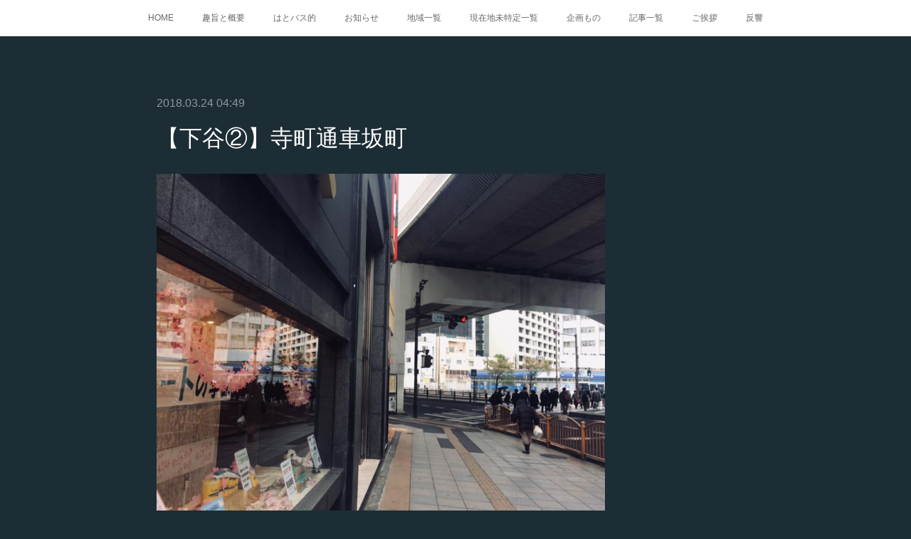

--- FILE ---
content_type: text/html; charset=utf-8
request_url: https://edo.amebaownd.com/posts/3912316
body_size: 11411
content:
<!doctype html>

            <html lang="ja" data-reactroot=""><head><meta charSet="UTF-8"/><meta http-equiv="X-UA-Compatible" content="IE=edge"/><meta name="viewport" content="width=device-width,user-scalable=no,initial-scale=1.0,minimum-scale=1.0,maximum-scale=1.0"/><title data-react-helmet="true">【下谷②】寺町通車坂町 | 江戸町巡り</title><link data-react-helmet="true" rel="canonical" href="https://edo.amebaownd.com/posts/3912316/"/><meta name="description" content="町名：寺町通車坂町読み方：てらまちどおりくるまざかちょう　Teramachi-Dōri-Kurumazakachō区分：町丁起立：江戸期廃止：1869(明治2)年冠称：「寺町通」後身：下谷車坂町現町名"/><meta property="fb:app_id" content="522776621188656"/><meta property="og:url" content="https://edo.amebaownd.com/posts/3912316"/><meta property="og:type" content="article"/><meta property="og:title" content="【下谷②】寺町通車坂町"/><meta property="og:description" content="町名：寺町通車坂町読み方：てらまちどおりくるまざかちょう　Teramachi-Dōri-Kurumazakachō区分：町丁起立：江戸期廃止：1869(明治2)年冠称：「寺町通」後身：下谷車坂町現町名"/><meta property="og:image" content="https://cdn.amebaowndme.com/madrid-prd/madrid-web/images/sites/389419/f7c1ebb9d6a6750208cd674b44291ee0_e5a0bad17afc8796801418ccc51be66e.jpg"/><meta property="og:site_name" content="江戸町巡り"/><meta property="og:locale" content="ja_JP"/><meta name="twitter:card" content="summary_large_image"/><meta name="twitter:site" content="@amebaownd"/><meta name="twitter:title" content="【下谷②】寺町通車坂町 | 江戸町巡り"/><meta name="twitter:description" content="町名：寺町通車坂町読み方：てらまちどおりくるまざかちょう　Teramachi-Dōri-Kurumazakachō区分：町丁起立：江戸期廃止：1869(明治2)年冠称：「寺町通」後身：下谷車坂町現町名"/><meta name="twitter:image" content="https://cdn.amebaowndme.com/madrid-prd/madrid-web/images/sites/389419/f7c1ebb9d6a6750208cd674b44291ee0_e5a0bad17afc8796801418ccc51be66e.jpg"/><meta name="twitter:app:id:iphone" content="911640835"/><meta name="twitter:app:url:iphone" content="amebaownd://public/sites/389419/posts/3912316"/><meta name="twitter:app:id:googleplay" content="jp.co.cyberagent.madrid"/><meta name="twitter:app:url:googleplay" content="amebaownd://public/sites/389419/posts/3912316"/><meta name="twitter:app:country" content="US"/><link rel="amphtml" href="https://amp.amebaownd.com/posts/3912316"/><link rel="alternate" type="application/rss+xml" title="江戸町巡り" href="https://edo.amebaownd.com/rss.xml"/><link rel="alternate" type="application/atom+xml" title="江戸町巡り" href="https://edo.amebaownd.com/atom.xml"/><link rel="sitemap" type="application/xml" title="Sitemap" href="/sitemap.xml"/><link href="https://static.amebaowndme.com/madrid-frontend/css/user.min-a66be375c.css" rel="stylesheet" type="text/css"/><link href="https://static.amebaowndme.com/madrid-frontend/css/noblesse/index.min-a66be375c.css" rel="stylesheet" type="text/css"/><link rel="icon" href="https://static.amebaowndme.com/madrid-frontend/images/app/common/favicon.ico"/><style id="site-colors" charSet="UTF-8">.u-nav-clr {
  color: #666666;
}
.u-nav-bdr-clr {
  border-color: #666666;
}
.u-nav-bg-clr {
  background-color: #ffffff;
}
.u-nav-bg-bdr-clr {
  border-color: #ffffff;
}
.u-site-clr {
  color: #ffffff;
}
.u-base-bg-clr {
  background-color: #1C2D35;
}
.u-btn-clr {
  color: #ffffff;
}
.u-btn-clr:hover,
.u-btn-clr--active {
  color: rgba(255,255,255, 0.7);
}
.u-btn-clr--disabled,
.u-btn-clr:disabled {
  color: rgba(255,255,255, 0.5);
}
.u-btn-bdr-clr {
  border-color: #5b686e;
}
.u-btn-bdr-clr:hover,
.u-btn-bdr-clr--active {
  border-color: rgba(91,104,110, 0.7);
}
.u-btn-bdr-clr--disabled,
.u-btn-bdr-clr:disabled {
  border-color: rgba(91,104,110, 0.5);
}
.u-btn-bg-clr {
  background-color: #5b686e;
}
.u-btn-bg-clr:hover,
.u-btn-bg-clr--active {
  background-color: rgba(91,104,110, 0.7);
}
.u-btn-bg-clr--disabled,
.u-btn-bg-clr:disabled {
  background-color: rgba(91,104,110, 0.5);
}
.u-txt-clr {
  color: #ffffff;
}
.u-txt-clr--lv1 {
  color: rgba(255,255,255, 0.7);
}
.u-txt-clr--lv2 {
  color: rgba(255,255,255, 0.5);
}
.u-txt-clr--lv3 {
  color: rgba(255,255,255, 0.3);
}
.u-txt-bg-clr {
  background-color: #191919;
}
.u-lnk-clr,
.u-clr-area a {
  color: #a78a5d;
}
.u-lnk-clr:visited,
.u-clr-area a:visited {
  color: rgba(167,138,93, 0.7);
}
.u-lnk-clr:hover,
.u-clr-area a:hover {
  color: rgba(167,138,93, 0.5);
}
.u-ttl-blk-clr {
  color: #ffffff;
}
.u-ttl-blk-bdr-clr {
  border-color: #ffffff;
}
.u-ttl-blk-bdr-clr--lv1 {
  border-color: #333333;
}
.u-bdr-clr {
  border-color: #3a404a;
}
.u-acnt-bdr-clr {
  border-color: #ffffff;
}
.u-acnt-bg-clr {
  background-color: #ffffff;
}
body {
  background-color: #1C2D35;
}
blockquote {
  color: rgba(255,255,255, 0.7);
  border-left-color: #3a404a;
};</style><style id="user-css" charSet="UTF-8">/**
 * @media all
 * 全体に適用したいCSSを記述してください。
 */
/*
.btn__item {
  border-radius: 24px;
}
*/;</style><style media="screen and (max-width: 800px)" id="user-sp-css" charSet="UTF-8">/**
 * @media (max-width: 800px)
 * 画面幅が800px以下のスマートフォン、タブレット用のCSSを記述してください。
 */
/*
.btn__item {
  border-radius: 24px;
}
*/;</style><script>
              (function(i,s,o,g,r,a,m){i['GoogleAnalyticsObject']=r;i[r]=i[r]||function(){
              (i[r].q=i[r].q||[]).push(arguments)},i[r].l=1*new Date();a=s.createElement(o),
              m=s.getElementsByTagName(o)[0];a.async=1;a.src=g;m.parentNode.insertBefore(a,m)
              })(window,document,'script','//www.google-analytics.com/analytics.js','ga');
            </script></head><body id="mdrd-a66be375c" class="u-txt-clr u-base-bg-clr theme-noblesse plan-premium hide-owndbar "><noscript><iframe src="//www.googletagmanager.com/ns.html?id=GTM-PXK9MM" height="0" width="0" style="display:none;visibility:hidden"></iframe></noscript><script>
            (function(w,d,s,l,i){w[l]=w[l]||[];w[l].push({'gtm.start':
            new Date().getTime(),event:'gtm.js'});var f=d.getElementsByTagName(s)[0],
            j=d.createElement(s),dl=l!='dataLayer'?'&l='+l:'';j.async=true;j.src=
            '//www.googletagmanager.com/gtm.js?id='+i+dl;f.parentNode.insertBefore(j,f);
            })(window,document, 'script', 'dataLayer', 'GTM-PXK9MM');
            </script><div id="content"><div class="page" data-reactroot=""><div class="page__outer"><div class="page__inner u-base-bg-clr"><div role="navigation" class="common-header__outer u-nav-bg-clr"><input type="checkbox" id="header-switch" class="common-header__switch"/><div class="common-header"><div class="common-header__inner js-nav-overflow-criterion"><ul class="common-header__nav common-header-nav"><li class="common-header-nav__item js-nav-item "><a target="" class="u-nav-clr" href="/">HOME</a></li><li class="common-header-nav__item js-nav-item "><a target="" class="u-nav-clr" href="/pages/1450388/page_201711250014">趣旨と概要</a></li><li class="common-header-nav__item js-nav-item "><a target="" class="u-nav-clr" href="/pages/1449278/page_201711241525">はとバス的</a></li><li class="common-header-nav__item js-nav-item "><a target="" class="u-nav-clr" href="/pages/1448873/news">お知らせ</a></li><li class="common-header-nav__item js-nav-item "><a target="" class="u-nav-clr" href="/pages/1448874/blog">地域一覧</a></li><li class="common-header-nav__item js-nav-item "><a target="" class="u-nav-clr" href="/pages/1448875/gallery">現在地未特定一覧</a></li><li class="common-header-nav__item js-nav-item "><a target="" class="u-nav-clr" href="/pages/1448876/menu">企画もの</a></li><li class="common-header-nav__item js-nav-item "><a target="" class="u-nav-clr" href="/pages/1449277/blog">記事一覧</a></li><li class="common-header-nav__item js-nav-item "><a target="" class="u-nav-clr" href="/pages/1450104/page_201711242149">ご挨拶</a></li><li class="common-header-nav__item js-nav-item "><a target="" class="u-nav-clr" href="/pages/1450386/page_201711250013">反響</a></li></ul></div><label class="common-header__more u-nav-bdr-clr" for="header-switch"><span class="u-nav-bdr-clr"><span class="u-nav-bdr-clr"><span class="u-nav-bdr-clr"></span></span></span></label></div></div><div class="page__main--outer"><div role="main" class="page__main page__main--blog-detail"><div class="section"><div class="blog-article-outer"><article class="blog-article u-bdr-clr"><div class="blog-article__inner"><div class="blog-article__header"><time class="blog-article__date u-txt-clr u-txt-clr--lv2 u-acnt-bdr-clr u-font" dateTime="2018-03-24T04:49:29Z">2018.03.24 04:49</time></div><div class="blog-article__body blog-body"><div class="blog-article__title blog-title"><h1 class="blog-title__text u-txt-clr">【下谷②】寺町通車坂町</h1></div><div class="blog-body__item"><div class="img img__item--"><div><img alt=""/></div></div></div><div class="blog-body__item"><div class="blog-body__text u-txt-clr u-clr-area" data-block-type="text"><p class="">町名：寺町通車坂町</p><p class="">読み方：てらまちどおりくるまざかちょう　Teramachi-Dōri-Kurumazakachō<br></p><p class="">区分：町丁</p><p class="">起立：江戸期</p><p class="">廃止：1869(明治2)年</p><p>冠称：「寺町通」</p><p>後身：<a class="u-lnk-clr" target="_blank" href="https://edo.amebaownd.com/posts/3368717">下谷車坂町</a></p><p>現町名：台東区上野七丁目</p><p class="">概要：1626(寛永3)年、下谷村の下谷坂本町通り東側の上野台麓に開かれた寛永寺門前町。はじめ「新坂本下町」、「新坂本町」と称した。その後、上野台上と坂本町通り(現在の<a class="u-lnk-clr" target="_blank" href="https://edo.amebaownd.com/posts/3369223">上野</a>七丁目付近の昭和通り)を結ぶ車坂に因んで、「車坂下町家」、「<a class="u-lnk-clr" target="_blank" href="https://edo.amebaownd.com/posts/3368717">下谷車坂町</a>」と呼ばれた。一説に寛永寺の車坂門に因むともいわれる。一～三丁目に分かれていた。年貢の負担はなく、上野御本坊用人足・上野山内掃除人足役を出した代官支配地であったが、1632(寛永9)年から寺社奉行支配地となり、1698(元禄11)年に西半部が御用地になり、同年の勅額火事による類焼を機に、中堂建設のため全町域が収公された。代地は元誓願寺前(<a class="u-lnk-clr" target="_blank" href="https://edo.amebaownd.com/posts/3299587">須田町</a>)に2ヶ所、柳原佐久間町裏通りに1ヶ所、芝西久保に2ヶ所、下谷に4ヶ所、合わせて9ヶ所。給された下谷の4ヶ所は寺町通り・屏風坂下・浅草新寺町辺と長者町続で、それぞれ「寺町通車坂町」、「<a class="u-lnk-clr" target="_blank" href="https://edo.amebaownd.com/posts/3912342">屏風坂下車坂町</a>」、「<a class="u-lnk-clr" target="_blank" href="https://edo.amebaownd.com/posts/3957529">浅草新寺町通車坂町</a>」、「<a class="u-lnk-clr" target="_blank" href="https://edo.amebaownd.com/posts/3905401">長者町続車坂町</a>」と呼ばれた。旧地の車坂町は寛永寺子院御用地となって消滅、名称は代地で継承された。</p><p>慶応4年5月12日(1868年7月1日)、江戸府に所属。慶応4年7月17日(1868年9月3日)、東京府に所属。1869(明治2)年、寺町通車坂町と<a class="u-lnk-clr" target="_blank" href="https://edo.amebaownd.com/posts/3912342">屏風坂下車坂町</a>が合併して起立した<a class="u-lnk-clr" target="_blank" href="https://edo.amebaownd.com/posts/3299587">下谷車坂町</a>に編入となり消滅。1872(明治5)年に下谷車坂町から<a class="u-lnk-clr" target="_blank" href="https://edo.amebaownd.com/posts/3368725">下谷上車坂町</a>、<a class="u-lnk-clr" target="_blank" href="https://edo.amebaownd.com/posts/3368741">下谷下車坂町</a>が独立。また同年、<a class="u-lnk-clr" target="_blank" href="https://edo.amebaownd.com/posts/3957529">浅草新寺町通車坂町</a>は<a class="u-lnk-clr" target="_blank" href="https://edo.amebaownd.com/posts/3957511">浅草清島町</a>、<a class="u-lnk-clr" target="_blank" href="https://edo.amebaownd.com/posts/3905401">長者町続車坂町</a>も<a class="u-lnk-clr" target="_blank" href="https://edo.amebaownd.com/posts/3368618">下谷坂町</a>を起立し消滅。<br></p><p>撮影場所：寺町通車坂町</p><p>撮影地：<a class="u-lnk-clr" target="_blank" href="https://www.google.co.jp/maps/place/%E3%80%92110-0005+%E6%9D%B1%E4%BA%AC%E9%83%BD%E5%8F%B0%E6%9D%B1%E5%8C%BA%E4%B8%8A%E9%87%8E%EF%BC%97%E4%B8%81%E7%9B%AE%EF%BC%93+%E5%85%AB%E3%83%84%E7%9B%AE%E6%BC%A2%E6%96%B9%E8%96%AC%E5%B1%80/@35.7123931,139.7774012,19z/data=!3m1!4b1!4m5!3m4!1s0x60188e9ecb28826d:0x5b51e2a940028530!8m2!3d35.7123893!4d139.7779382?hl=ja">台東区上野七丁目3番1号(八ツ目漢方薬局)</a></p><p>←<a class="u-lnk-clr" href="https://edo.amebaownd.com/posts/5556885">下谷六軒町続町</a>　<a class="u-lnk-clr" href="https://edo.amebaownd.com/posts/3912504">下谷高岩寺門前町</a>→<br></p></div></div></div><div class="blog-article__footer"><div class="bloginfo"><div class="bloginfo__category bloginfo-category"><ul class="bloginfo-category__list bloginfo-category-list"><li class="bloginfo-category-list__item"><a class="u-txt-clr u-txt-clr--lv2" href="/posts/categories/1139467">下谷②<!-- -->(<!-- -->97<!-- -->)</a></li></ul></div></div><div class="reblog-btn-outer"><div class="reblog-btn-body"><button class="reblog-btn"><span class="reblog-btn__inner"><span class="icon icon--reblog2"></span></span></button></div></div></div></div><div class="complementary-outer complementary-outer--slot2"><div class="complementary complementary--keywordSearch "><div class="block-type--keywordSearch"><div class="block-type--keyword-search"><div class="keyword-search u-bdr-clr"><form action="" name="keywordSearchForm0" novalidate=""><label for="keyword-search-0" aria-hidden="true" class="keyword-search__icon icon icon--search3"></label><input type="search" id="keyword-search-0" placeholder="キーワードを入力" name="keyword" maxLength="100" class="keyword-search__input"/></form></div></div></div></div><div class="complementary complementary--shareButton "><div class="block-type--shareButton"><div class="share share--circle share--circle-5"><button class="share__btn--facebook share__btn share__btn--circle"><span aria-hidden="true" class="icon--facebook icon"></span></button><button class="share__btn--twitter share__btn share__btn--circle"><span aria-hidden="true" class="icon--twitter icon"></span></button><button class="share__btn--hatenabookmark share__btn share__btn--circle"><span aria-hidden="true" class="icon--hatenabookmark icon"></span></button><button class="share__btn--pocket share__btn share__btn--circle"><span aria-hidden="true" class="icon--pocket icon"></span></button><button class="share__btn--googleplus share__btn share__btn--circle"><span aria-hidden="true" class="icon--googleplus icon"></span></button></div></div></div><div class="complementary complementary--siteFollow "><div class="block-type--siteFollow"><div class="site-follow u-bdr-clr"><div class="site-follow__img"><div><img alt=""/></div></div><div class="site-follow__body"><p class="site-follow__title u-txt-clr"><span class="site-follow__title-inner ">江戸町巡り</span></p><p class="site-follow__text u-txt-clr u-txt-clr--lv1">落語や時代劇、近代文学の愛好家諸氏、
江戸の町を散歩してみませんか？
表紙：本所長崎町
※コピペしてもかまいませんが、その際は逐一出典を明らかにしてください。</p><div class="site-follow__btn-outer"><button class="site-follow__btn site-follow__btn--yet"><div class="site-follow__btn-text"><span aria-hidden="true" class="site-follow__icon icon icon--plus"></span>フォロー</div></button></div></div></div></div></div><div class="complementary complementary--relatedPosts "><div class="block-type--relatedPosts"></div></div></div><div class="blog-article__comment"><div class="comment-list js-comment-list" style="display:none"><div><p class="comment-count u-txt-clr u-txt-clr--lv2"><span>0</span>コメント</p><ul><li class="comment-list__item comment-item js-comment-form"><div class="comment-item__body"><form class="comment-item__form u-bdr-clr "><div class="comment-item__form-head"><textarea type="text" id="post-comment" maxLength="1100" placeholder="コメントする..." class="comment-item__input"></textarea></div><div class="comment-item__form-foot"><p class="comment-item__count-outer"><span class="comment-item__count ">1000</span> / 1000</p><button type="submit" disabled="" class="comment-item__submit">投稿</button></div></form></div></li></ul></div></div></div><div class="pswp" tabindex="-1" role="dialog" aria-hidden="true"><div class="pswp__bg"></div><div class="pswp__scroll-wrap"><div class="pswp__container"><div class="pswp__item"></div><div class="pswp__item"></div><div class="pswp__item"></div></div><div class="pswp__ui pswp__ui--hidden"><div class="pswp__top-bar"><div class="pswp__counter"></div><button class="pswp__button pswp__button--close" title="Close (Esc)"></button><button class="pswp__button pswp__button--share" title="Share"></button><button class="pswp__button pswp__button--fs" title="Toggle fullscreen"></button><button class="pswp__button pswp__button--zoom" title="Zoom in/out"></button><div class="pswp__preloader"><div class="pswp__preloader__icn"><div class="pswp__preloader__cut"><div class="pswp__preloader__donut"></div></div></div></div></div><div class="pswp__share-modal pswp__share-modal--hidden pswp__single-tap"><div class="pswp__share-tooltip"></div></div><div class="pswp__button pswp__button--close pswp__close"><span class="pswp__close__item pswp__close"></span><span class="pswp__close__item pswp__close"></span></div><div class="pswp__bottom-bar"><button class="pswp__button pswp__button--arrow--left js-lightbox-arrow" title="Previous (arrow left)"></button><button class="pswp__button pswp__button--arrow--right js-lightbox-arrow" title="Next (arrow right)"></button></div><div class=""><div class="pswp__caption"><div class="pswp__caption"></div><div class="pswp__caption__link"><a class="js-link"></a></div></div></div></div></div></div></article></div></div></div></div><footer role="contentinfo" class="page__footer footer" style="opacity:1 !important;visibility:visible !important;text-indent:0 !important;overflow:visible !important;position:static !important"><div class="footer__inner u-bdr-clr " style="opacity:1 !important;visibility:visible !important;text-indent:0 !important;overflow:visible !important;display:block !important;transform:none !important"><div class="footer__item u-bdr-clr" style="opacity:1 !important;visibility:visible !important;text-indent:0 !important;overflow:visible !important;display:block !important;transform:none !important"><p class="footer__copyright u-font"><small class="u-txt-clr u-txt-clr--lv2 u-font" style="color:rgba(255,255,255, 0.5) !important">Copyright © <!-- -->2026<!-- --> <!-- -->江戸町巡り<!-- -->.</small></p></div></div></footer></div></div><div class="toast"></div></div></div><img src="//sy.ameblo.jp/sync/?org=sy.amebaownd.com" alt="" style="display:none" width="1" height="1"/><script charSet="UTF-8">window.mdrdEnv="prd";</script><script charSet="UTF-8">window.INITIAL_STATE={"authenticate":{"authCheckCompleted":false,"isAuthorized":false},"blogPostReblogs":{},"category":{},"currentSite":{"fetching":false,"status":null,"site":{}},"shopCategory":{},"categories":{},"notifications":{},"page":{},"paginationTitle":{},"postArchives":{},"postComments":{"3912316":{"data":[],"pagination":{"total":0,"offset":0,"limit":0,"cursors":{"after":"","before":""}},"fetching":false},"submitting":false,"postStatus":null},"postDetail":{"postDetail-blogPostId:3912316":{"fetching":false,"loaded":true,"meta":{"code":200},"data":{"id":"3912316","userId":"532665","siteId":"389419","status":"publish","title":"【下谷②】寺町通車坂町","contents":[{"type":"image","fit":true,"scale":0.75,"align":"","url":"https:\u002F\u002Fcdn.amebaowndme.com\u002Fmadrid-prd\u002Fmadrid-web\u002Fimages\u002Fsites\u002F389419\u002Ff7c1ebb9d6a6750208cd674b44291ee0_e5a0bad17afc8796801418ccc51be66e.jpg","link":"","width":960,"height":720,"target":"_self","lightboxIndex":0},{"type":"text","format":"html","value":"\u003Cp class=\"\"\u003E町名：寺町通車坂町\u003C\u002Fp\u003E\u003Cp class=\"\"\u003E読み方：てらまちどおりくるまざかちょう　Teramachi-Dōri-Kurumazakachō\u003Cbr\u003E\u003C\u002Fp\u003E\u003Cp class=\"\"\u003E区分：町丁\u003C\u002Fp\u003E\u003Cp class=\"\"\u003E起立：江戸期\u003C\u002Fp\u003E\u003Cp class=\"\"\u003E廃止：1869(明治2)年\u003C\u002Fp\u003E\u003Cp\u003E冠称：「寺町通」\u003C\u002Fp\u003E\u003Cp\u003E後身：\u003Ca href=\"https:\u002F\u002Fedo.amebaownd.com\u002Fposts\u002F3368717\" target=\"_blank\" class=\"u-lnk-clr\"\u003E下谷車坂町\u003C\u002Fa\u003E\u003C\u002Fp\u003E\u003Cp\u003E現町名：台東区上野七丁目\u003C\u002Fp\u003E\u003Cp class=\"\"\u003E概要：1626(寛永3)年、下谷村の下谷坂本町通り東側の上野台麓に開かれた寛永寺門前町。はじめ「新坂本下町」、「新坂本町」と称した。その後、上野台上と坂本町通り(現在の\u003Ca href=\"https:\u002F\u002Fedo.amebaownd.com\u002Fposts\u002F3369223\" target=\"_blank\" class=\"u-lnk-clr\"\u003E上野\u003C\u002Fa\u003E七丁目付近の昭和通り)を結ぶ車坂に因んで、「車坂下町家」、「\u003Ca href=\"https:\u002F\u002Fedo.amebaownd.com\u002Fposts\u002F3368717\" target=\"_blank\" class=\"u-lnk-clr\"\u003E下谷車坂町\u003C\u002Fa\u003E」と呼ばれた。一説に寛永寺の車坂門に因むともいわれる。一～三丁目に分かれていた。年貢の負担はなく、上野御本坊用人足・上野山内掃除人足役を出した代官支配地であったが、1632(寛永9)年から寺社奉行支配地となり、1698(元禄11)年に西半部が御用地になり、同年の勅額火事による類焼を機に、中堂建設のため全町域が収公された。代地は元誓願寺前(\u003Ca href=\"https:\u002F\u002Fedo.amebaownd.com\u002Fposts\u002F3299587\" target=\"_blank\" class=\"u-lnk-clr\"\u003E須田町\u003C\u002Fa\u003E)に2ヶ所、柳原佐久間町裏通りに1ヶ所、芝西久保に2ヶ所、下谷に4ヶ所、合わせて9ヶ所。給された下谷の4ヶ所は寺町通り・屏風坂下・浅草新寺町辺と長者町続で、それぞれ「寺町通車坂町」、「\u003Ca href=\"https:\u002F\u002Fedo.amebaownd.com\u002Fposts\u002F3912342\" target=\"_blank\" class=\"u-lnk-clr\"\u003E屏風坂下車坂町\u003C\u002Fa\u003E」、「\u003Ca href=\"https:\u002F\u002Fedo.amebaownd.com\u002Fposts\u002F3957529\" target=\"_blank\" class=\"u-lnk-clr\"\u003E浅草新寺町通車坂町\u003C\u002Fa\u003E」、「\u003Ca href=\"https:\u002F\u002Fedo.amebaownd.com\u002Fposts\u002F3905401\" target=\"_blank\" class=\"u-lnk-clr\"\u003E長者町続車坂町\u003C\u002Fa\u003E」と呼ばれた。旧地の車坂町は寛永寺子院御用地となって消滅、名称は代地で継承された。\u003C\u002Fp\u003E\u003Cp\u003E慶応4年5月12日(1868年7月1日)、江戸府に所属。慶応4年7月17日(1868年9月3日)、東京府に所属。1869(明治2)年、寺町通車坂町と\u003Ca href=\"https:\u002F\u002Fedo.amebaownd.com\u002Fposts\u002F3912342\" target=\"_blank\" class=\"u-lnk-clr\"\u003E屏風坂下車坂町\u003C\u002Fa\u003Eが合併して起立した\u003Ca href=\"https:\u002F\u002Fedo.amebaownd.com\u002Fposts\u002F3299587\" target=\"_blank\" class=\"u-lnk-clr\"\u003E下谷車坂町\u003C\u002Fa\u003Eに編入となり消滅。1872(明治5)年に下谷車坂町から\u003Ca href=\"https:\u002F\u002Fedo.amebaownd.com\u002Fposts\u002F3368725\" target=\"_blank\" class=\"u-lnk-clr\"\u003E下谷上車坂町\u003C\u002Fa\u003E、\u003Ca href=\"https:\u002F\u002Fedo.amebaownd.com\u002Fposts\u002F3368741\" target=\"_blank\" class=\"u-lnk-clr\"\u003E下谷下車坂町\u003C\u002Fa\u003Eが独立。また同年、\u003Ca href=\"https:\u002F\u002Fedo.amebaownd.com\u002Fposts\u002F3957529\" target=\"_blank\" class=\"u-lnk-clr\"\u003E浅草新寺町通車坂町\u003C\u002Fa\u003Eは\u003Ca href=\"https:\u002F\u002Fedo.amebaownd.com\u002Fposts\u002F3957511\" target=\"_blank\" class=\"u-lnk-clr\"\u003E浅草清島町\u003C\u002Fa\u003E、\u003Ca href=\"https:\u002F\u002Fedo.amebaownd.com\u002Fposts\u002F3905401\" target=\"_blank\" class=\"u-lnk-clr\"\u003E長者町続車坂町\u003C\u002Fa\u003Eも\u003Ca href=\"https:\u002F\u002Fedo.amebaownd.com\u002Fposts\u002F3368618\" target=\"_blank\" class=\"u-lnk-clr\"\u003E下谷坂町\u003C\u002Fa\u003Eを起立し消滅。\u003Cbr\u003E\u003C\u002Fp\u003E\u003Cp\u003E撮影場所：寺町通車坂町\u003C\u002Fp\u003E\u003Cp\u003E撮影地：\u003Ca href=\"https:\u002F\u002Fwww.google.co.jp\u002Fmaps\u002Fplace\u002F%E3%80%92110-0005+%E6%9D%B1%E4%BA%AC%E9%83%BD%E5%8F%B0%E6%9D%B1%E5%8C%BA%E4%B8%8A%E9%87%8E%EF%BC%97%E4%B8%81%E7%9B%AE%EF%BC%93+%E5%85%AB%E3%83%84%E7%9B%AE%E6%BC%A2%E6%96%B9%E8%96%AC%E5%B1%80\u002F@35.7123931,139.7774012,19z\u002Fdata=!3m1!4b1!4m5!3m4!1s0x60188e9ecb28826d:0x5b51e2a940028530!8m2!3d35.7123893!4d139.7779382?hl=ja\" target=\"_blank\" class=\"u-lnk-clr\"\u003E台東区上野七丁目3番1号(八ツ目漢方薬局)\u003C\u002Fa\u003E\u003C\u002Fp\u003E\u003Cp\u003E←\u003Ca href=\"https:\u002F\u002Fedo.amebaownd.com\u002Fposts\u002F5556885\" class=\"u-lnk-clr\"\u003E下谷六軒町続町\u003C\u002Fa\u003E　\u003Ca href=\"https:\u002F\u002Fedo.amebaownd.com\u002Fposts\u002F3912504\" class=\"u-lnk-clr\"\u003E下谷高岩寺門前町\u003C\u002Fa\u003E→\u003Cbr\u003E\u003C\u002Fp\u003E"}],"urlPath":"","publishedUrl":"https:\u002F\u002Fedo.amebaownd.com\u002Fposts\u002F3912316","ogpDescription":"","ogpImageUrl":"","contentFiltered":"","viewCount":0,"commentCount":0,"reblogCount":0,"prevBlogPost":{"id":"3912342","title":"【下谷②】屏風坂下車坂町","summary":"町名：屏風坂下車坂町読み方：びょうぶざかしたくるまざかちょう　Byōbuzakashita-Kurumazakachō区分：町丁起立：江戸期廃止：1869(明治2)年冠称：「屏風坂下」後身：下谷車坂町現町名：台東区上野七丁目概要：1626(寛永3)年、下谷村の下谷坂本町通り東側の上野台麓に開かれた寛永寺門前町。はじめ「新坂本下町」、「新坂本町」と称した。その後、上野台上と坂本町通り(現在の上野七丁目付近の昭和通り)を結ぶ車坂に因んで、「車坂下町家」、「下谷車坂町」と呼ばれた。一説に寛永寺の車坂門に因むともいわれる。一～三丁目に分かれていた。年貢の負担はなく、上野御本坊用人足・上野山内掃除人足役を出した代官支配地であったが、1632(寛永9)年から寺社奉行支配地となり、1698(元禄11)年に西半部が御用地になり、同年の勅額火事による類焼を機に、中堂建設のため全町域が収公された。代地は元誓願寺前(須田町)に2ヶ所、柳原佐久間町裏通りに1ヶ所、芝西久保に2ヶ所、下谷に4ヶ所、合わせて9ヶ所。給された下谷の4ヶ所は寺町通り・屏風坂下・浅草新寺町辺と長者町続で、それぞれ「寺町通車坂町」、「屏風坂下車坂町」、「浅草新寺町通車坂町」、「長者町続車坂町」と呼ばれた。旧地の車坂町は寛永寺子院御用地となって消滅、名称は代地で継承された。慶応4年5月12日(1868年7月1日)、江戸府に所属。慶応4年7月17日(1868年9月3日)、東京府に所属。1869(明治2)年、寺町通車坂町と屏風坂下車坂町が合併して起立した下谷車坂町に編入となり消滅。1872(明治5)年に下谷車坂町から下谷上車坂町、下谷下車坂町が独立。また同年、浅草新寺町通車坂町は浅草清島町、長者町続車坂町も下谷坂町を起立し消滅。撮影場所：屏風坂下車坂町撮影地：台東区上野七丁目9番9号(コスモ上野パークサイドシティ)←下谷正宝寺門前町　屏風坂下六軒町→","imageUrl":"https:\u002F\u002Fcdn.amebaowndme.com\u002Fmadrid-prd\u002Fmadrid-web\u002Fimages\u002Fsites\u002F389419\u002F16c2bae648760108fa48aaabb8d47fdd_0f867069ae36033c95c74bba8cfe2b5f.jpg","publishedAt":"2018-03-24T04:57:21Z"},"nextBlogPost":{"id":"3912285","title":"【下谷②】下谷御掃除町","summary":"町名：下谷御掃除町読み方：したやおそうじまち又はしたやおそうじちょう　Shitaya-Osōjimachi or Shitaya-Osōjichō区分：俗称起立：江戸期廃止：1869(明治2)年冠称：「下谷」後身：下谷稲荷町現町名：台東区東上野二丁目概要：『東都下谷繪圖』に「オサウジ丁」とある。渋谷御掃除町、青山御掃除町、小石川伝通院御掃除町と同様、掃除之者の居住地。掃除之者は幕府が開かれた当初から設置されていた職で、江戸城内の御殿の清掃を主な任務とした役職。他に走り使いや物資の運搬にも従事した。目付の支配で、御中間・御小人・御駕籠之者・黒鍬之者とともに「五役」と呼ばれた。役高は10俵1人扶持。譜代席で白衣勤めであった。『江戸町名里俗名集覧」には「立花殿北ノ通」とある。他と違い、維新後ここは町丁に昇格することなく、1869(明治2)年に下谷稲荷町に編入となり消滅。『「江戸から東京へ」町名の移り遷り』には、「東上野一丁目は西町(西町辻番屋敷、御掃除町が改称)して御徒町三丁目となった」とあるが、当町は現・東上野二丁目である。撮影場所：下谷御掃除町撮影地：台東区東上野二丁目23番23号(廣田ビル)←下谷唯念寺門前町　下谷六軒町→","imageUrl":"https:\u002F\u002Fcdn.amebaowndme.com\u002Fmadrid-prd\u002Fmadrid-web\u002Fimages\u002Fsites\u002F389419\u002F650f09cdd315ee00dd10acccb42d0190_3d826b854608aa87b95d31185827e642.jpg","publishedAt":"2018-03-24T04:41:37Z"},"rebloggedPost":false,"blogCategories":[{"id":"1139467","siteId":"389419","label":"下谷②","publishedCount":97,"createdAt":"2018-03-22T23:16:27Z","updatedAt":"2018-11-04T05:50:03Z"}],"user":{"id":"532665","nickname":"江戸町巡太郎","description":"","official":false,"photoUrl":"https:\u002F\u002Fprofile-api.ameba.jp\u002Fv2\u002Fas\u002Fv907efbe25f5000208a3ee920960d8f2d1876ce6\u002FprofileImage?cat=300","followingCount":1,"createdAt":"2017-11-24T03:29:41Z","updatedAt":"2025-12-27T14:58:32Z"},"updateUser":{"id":"532665","nickname":"江戸町巡太郎","description":"","official":false,"photoUrl":"https:\u002F\u002Fprofile-api.ameba.jp\u002Fv2\u002Fas\u002Fv907efbe25f5000208a3ee920960d8f2d1876ce6\u002FprofileImage?cat=300","followingCount":1,"createdAt":"2017-11-24T03:29:41Z","updatedAt":"2025-12-27T14:58:32Z"},"comments":{"pagination":{"total":0,"offset":0,"limit":0,"cursors":{"after":"","before":""}},"data":[]},"publishedAt":"2018-03-24T04:49:29Z","createdAt":"2018-03-24T04:49:30Z","updatedAt":"2019-05-10T09:06:13Z","version":9}}},"postList":{},"shopList":{},"shopItemDetail":{},"pureAd":{},"keywordSearch":{},"proxyFrame":{"loaded":false},"relatedPostList":{},"route":{"route":{"path":"\u002Fposts\u002F:blog_post_id","component":function Connect(props, context) {
        _classCallCheck(this, Connect);

        var _this = _possibleConstructorReturn(this, _Component.call(this, props, context));

        _this.version = version;
        _this.store = props.store || context.store;

        (0, _invariant2["default"])(_this.store, 'Could not find "store" in either the context or ' + ('props of "' + connectDisplayName + '". ') + 'Either wrap the root component in a <Provider>, ' + ('or explicitly pass "store" as a prop to "' + connectDisplayName + '".'));

        var storeState = _this.store.getState();
        _this.state = { storeState: storeState };
        _this.clearCache();
        return _this;
      },"route":{"id":"0","type":"blog_post_detail","idForType":"0","title":"","urlPath":"\u002Fposts\u002F:blog_post_id","isHomePage":false}},"params":{"blog_post_id":"3912316"},"location":{"pathname":"\u002Fposts\u002F3912316","search":"","hash":"","action":"POP","key":"gkoyni","query":{}}},"siteConfig":{"tagline":"落語や時代劇、近代文学の愛好家諸氏、\n江戸の町を散歩してみませんか？\n表紙：本所長崎町\n※コピペしてもかまいませんが、その際は逐一出典を明らかにしてください。","title":"江戸町巡り","copyright":"","iconUrl":"https:\u002F\u002Fstatic.amebaowndme.com\u002Fmadrid-static\u002Fplaceholder\u002Fsite-icons\u002Fe.png","logoUrl":"https:\u002F\u002Fcdn.amebaowndme.com\u002Fmadrid-prd\u002Fmadrid-web\u002Fimages\u002Fsites\u002F389419\u002F6f1aa4b4a58ca7079b9137b64553a9f7_2f57dae2724a43f16dcab52629dc5949.png","coverImageUrl":"https:\u002F\u002Fcdn.amebaowndme.com\u002Fmadrid-prd\u002Fmadrid-web\u002Fimages\u002Fsites\u002F389419\u002Faa29f33ef34bf6d82814f4ed2418b731_7422e9e77701fd2e3d56dd0bcba063b9.jpg","homePageId":"1448872","siteId":"389419","siteCategoryIds":[],"themeId":"3","theme":"noblesse","shopId":"","openedShop":false,"shop":{"law":{"userType":"","corporateName":"","firstName":"","lastName":"","zipCode":"","prefecture":"","address":"","telNo":"","aboutContact":"","aboutPrice":"","aboutPay":"","aboutService":"","aboutReturn":""},"privacyPolicy":{"operator":"","contact":"","collectAndUse":"","restrictionToThirdParties":"","supervision":"","disclosure":"","cookie":""}},"user":{"id":"532665","nickname":"江戸町巡太郎","photoUrl":"","createdAt":"2017-11-24T03:29:41Z","updatedAt":"2025-12-27T14:58:32Z"},"commentApproval":"reject","plan":{"id":"6","name":"premium-annual","ownd_header":true,"powered_by":true,"pure_ads":true},"verifiedType":"general","navigations":[{"title":"HOME","urlPath":".\u002F","target":"_self","pageId":"1448872"},{"title":"趣旨と概要","urlPath":".\u002Fpages\u002F1450388\u002Fpage_201711250014","target":"_self","pageId":"1450388"},{"title":"はとバス的","urlPath":".\u002Fpages\u002F1449278\u002Fpage_201711241525","target":"_self","pageId":"1449278"},{"title":"お知らせ","urlPath":".\u002Fpages\u002F1448873\u002Fnews","target":"_self","pageId":"1448873"},{"title":"地域一覧","urlPath":".\u002Fpages\u002F1448874\u002Fblog","target":"_self","pageId":"1448874"},{"title":"現在地未特定一覧","urlPath":".\u002Fpages\u002F1448875\u002Fgallery","target":"_self","pageId":"1448875"},{"title":"企画もの","urlPath":".\u002Fpages\u002F1448876\u002Fmenu","target":"_self","pageId":"1448876"},{"title":"記事一覧","urlPath":".\u002Fpages\u002F1449277\u002Fblog","target":"_self","pageId":"1449277"},{"title":"ご挨拶","urlPath":".\u002Fpages\u002F1450104\u002Fpage_201711242149","target":"_self","pageId":"1450104"},{"title":"反響","urlPath":".\u002Fpages\u002F1450386\u002Fpage_201711250013","target":"_self","pageId":"1450386"}],"routings":[{"id":"0","type":"blog","idForType":"0","title":"","urlPath":"\u002Fposts\u002Fpage\u002F:page_num","isHomePage":false},{"id":"0","type":"blog_post_archive","idForType":"0","title":"","urlPath":"\u002Fposts\u002Farchives\u002F:yyyy\u002F:mm","isHomePage":false},{"id":"0","type":"blog_post_archive","idForType":"0","title":"","urlPath":"\u002Fposts\u002Farchives\u002F:yyyy\u002F:mm\u002Fpage\u002F:page_num","isHomePage":false},{"id":"0","type":"blog_post_category","idForType":"0","title":"","urlPath":"\u002Fposts\u002Fcategories\u002F:category_id","isHomePage":false},{"id":"0","type":"blog_post_category","idForType":"0","title":"","urlPath":"\u002Fposts\u002Fcategories\u002F:category_id\u002Fpage\u002F:page_num","isHomePage":false},{"id":"0","type":"author","idForType":"0","title":"","urlPath":"\u002Fauthors\u002F:user_id","isHomePage":false},{"id":"0","type":"author","idForType":"0","title":"","urlPath":"\u002Fauthors\u002F:user_id\u002Fpage\u002F:page_num","isHomePage":false},{"id":"0","type":"blog_post_category","idForType":"0","title":"","urlPath":"\u002Fposts\u002Fcategory\u002F:category_id","isHomePage":false},{"id":"0","type":"blog_post_category","idForType":"0","title":"","urlPath":"\u002Fposts\u002Fcategory\u002F:category_id\u002Fpage\u002F:page_num","isHomePage":false},{"id":"0","type":"blog_post_detail","idForType":"0","title":"","urlPath":"\u002Fposts\u002F:blog_post_id","isHomePage":false},{"id":"0","type":"keywordSearch","idForType":"0","title":"","urlPath":"\u002Fsearch\u002Fq\u002F:query","isHomePage":false},{"id":"0","type":"keywordSearch","idForType":"0","title":"","urlPath":"\u002Fsearch\u002Fq\u002F:query\u002Fpage\u002F:page_num","isHomePage":false},{"id":"1450388","type":"static","idForType":"0","title":"趣旨と概要","urlPath":"\u002Fpages\u002F1450388\u002F","isHomePage":false},{"id":"1450388","type":"static","idForType":"0","title":"趣旨と概要","urlPath":"\u002Fpages\u002F1450388\u002F:url_path","isHomePage":false},{"id":"1450386","type":"static","idForType":"0","title":"反響","urlPath":"\u002Fpages\u002F1450386\u002F","isHomePage":false},{"id":"1450386","type":"static","idForType":"0","title":"反響","urlPath":"\u002Fpages\u002F1450386\u002F:url_path","isHomePage":false},{"id":"1450104","type":"static","idForType":"0","title":"ご挨拶","urlPath":"\u002Fpages\u002F1450104\u002F","isHomePage":false},{"id":"1450104","type":"static","idForType":"0","title":"ご挨拶","urlPath":"\u002Fpages\u002F1450104\u002F:url_path","isHomePage":false},{"id":"1449278","type":"static","idForType":"0","title":"はとバス的","urlPath":"\u002Fpages\u002F1449278\u002F","isHomePage":false},{"id":"1449278","type":"static","idForType":"0","title":"はとバス的","urlPath":"\u002Fpages\u002F1449278\u002F:url_path","isHomePage":false},{"id":"1449277","type":"blog","idForType":"0","title":"記事一覧","urlPath":"\u002Fpages\u002F1449277\u002F","isHomePage":false},{"id":"1449277","type":"blog","idForType":"0","title":"記事一覧","urlPath":"\u002Fpages\u002F1449277\u002F:url_path","isHomePage":false},{"id":"1448876","type":"static","idForType":"0","title":"企画もの","urlPath":"\u002Fpages\u002F1448876\u002F","isHomePage":false},{"id":"1448876","type":"static","idForType":"0","title":"企画もの","urlPath":"\u002Fpages\u002F1448876\u002F:url_path","isHomePage":false},{"id":"1448875","type":"static","idForType":"0","title":"現在地未特定一覧","urlPath":"\u002Fpages\u002F1448875\u002F","isHomePage":false},{"id":"1448875","type":"static","idForType":"0","title":"現在地未特定一覧","urlPath":"\u002Fpages\u002F1448875\u002F:url_path","isHomePage":false},{"id":"1448874","type":"blog","idForType":"0","title":"地域一覧","urlPath":"\u002Fpages\u002F1448874\u002F","isHomePage":false},{"id":"1448874","type":"blog","idForType":"0","title":"地域一覧","urlPath":"\u002Fpages\u002F1448874\u002F:url_path","isHomePage":false},{"id":"1448873","type":"blog","idForType":"0","title":"お知らせ","urlPath":"\u002Fpages\u002F1448873\u002F","isHomePage":false},{"id":"1448873","type":"blog","idForType":"0","title":"お知らせ","urlPath":"\u002Fpages\u002F1448873\u002F:url_path","isHomePage":false},{"id":"1448872","type":"static","idForType":"0","title":"HOME","urlPath":"\u002Fpages\u002F1448872\u002F","isHomePage":true},{"id":"1448872","type":"static","idForType":"0","title":"HOME","urlPath":"\u002Fpages\u002F1448872\u002F:url_path","isHomePage":true},{"id":"1448872","type":"static","idForType":"0","title":"HOME","urlPath":"\u002F","isHomePage":true}],"siteColors":{"navigationBackground":"#ffffff","navigationText":"#666666","siteTitleText":"#ffffff","background":"#1C2D35","buttonBackground":"#5b686e","buttonText":"#ffffff","text":"#ffffff","link":"#a78a5d","titleBlock":"#ffffff","border":"#3a404a","accent":"#ffffff"},"wovnioAttribute":"","useAuthorBlock":false,"twitterHashtags":"","createdAt":"2017-11-24T03:30:12Z","seoTitle":"江戸町巡り","isPreview":false,"siteCategory":[],"previewPost":null,"previewShopItem":null,"hasAmebaIdConnection":false,"serverTime":"2026-02-01T00:02:40Z","complementaries":{"1":{"contents":{"layout":{"rows":[{"columns":[{"blocks":[]}]}]}},"created_at":"2017-11-25T06:23:08Z","updated_at":"2017-12-12T05:57:12Z"},"2":{"contents":{"layout":{"rows":[{"columns":[{"blocks":[{"type":"keywordSearch","heading":"検索","showHeading":false},{"type":"shareButton","design":"circle","providers":["facebook","twitter","hatenabookmark","pocket","googleplus"]},{"type":"siteFollow","description":""},{"type":"relatedPosts","layoutType":"listl","showHeading":true,"heading":"関連記事","limit":3}]}]}]}},"created_at":"2017-11-24T03:30:12Z","updated_at":"2017-12-12T05:57:12Z"},"3":{"contents":{"layout":{"rows":[{"columns":[{"blocks":[]}]}]}},"created_at":"2017-11-25T06:23:08Z","updated_at":"2017-12-12T05:57:12Z"},"4":{"contents":{"layout":{"rows":[{"columns":[{"blocks":[]}]}]}},"created_at":"2017-11-25T06:23:08Z","updated_at":"2017-12-12T05:57:12Z"},"11":{"contents":{"layout":{"rows":[{"columns":[{"blocks":[{"type":"siteFollow","description":""},{"type":"post","mode":"summary","title":"記事一覧","buttonTitle":"","limit":5,"layoutType":"sidebarm","categoryIds":"","showTitle":true,"showButton":true,"sortType":"recent"},{"type":"postsCategory","heading":"カテゴリ","showHeading":true,"showCount":true,"design":"tagcloud"},{"type":"postsArchive","heading":"アーカイブ","showHeading":true,"design":"accordion"},{"type":"keywordSearch","heading":"","showHeading":false}]}]}]}},"created_at":"2017-11-24T03:30:12Z","updated_at":"2017-11-24T03:33:26Z"}},"siteColorsCss":".u-nav-clr {\n  color: #666666;\n}\n.u-nav-bdr-clr {\n  border-color: #666666;\n}\n.u-nav-bg-clr {\n  background-color: #ffffff;\n}\n.u-nav-bg-bdr-clr {\n  border-color: #ffffff;\n}\n.u-site-clr {\n  color: #ffffff;\n}\n.u-base-bg-clr {\n  background-color: #1C2D35;\n}\n.u-btn-clr {\n  color: #ffffff;\n}\n.u-btn-clr:hover,\n.u-btn-clr--active {\n  color: rgba(255,255,255, 0.7);\n}\n.u-btn-clr--disabled,\n.u-btn-clr:disabled {\n  color: rgba(255,255,255, 0.5);\n}\n.u-btn-bdr-clr {\n  border-color: #5b686e;\n}\n.u-btn-bdr-clr:hover,\n.u-btn-bdr-clr--active {\n  border-color: rgba(91,104,110, 0.7);\n}\n.u-btn-bdr-clr--disabled,\n.u-btn-bdr-clr:disabled {\n  border-color: rgba(91,104,110, 0.5);\n}\n.u-btn-bg-clr {\n  background-color: #5b686e;\n}\n.u-btn-bg-clr:hover,\n.u-btn-bg-clr--active {\n  background-color: rgba(91,104,110, 0.7);\n}\n.u-btn-bg-clr--disabled,\n.u-btn-bg-clr:disabled {\n  background-color: rgba(91,104,110, 0.5);\n}\n.u-txt-clr {\n  color: #ffffff;\n}\n.u-txt-clr--lv1 {\n  color: rgba(255,255,255, 0.7);\n}\n.u-txt-clr--lv2 {\n  color: rgba(255,255,255, 0.5);\n}\n.u-txt-clr--lv3 {\n  color: rgba(255,255,255, 0.3);\n}\n.u-txt-bg-clr {\n  background-color: #191919;\n}\n.u-lnk-clr,\n.u-clr-area a {\n  color: #a78a5d;\n}\n.u-lnk-clr:visited,\n.u-clr-area a:visited {\n  color: rgba(167,138,93, 0.7);\n}\n.u-lnk-clr:hover,\n.u-clr-area a:hover {\n  color: rgba(167,138,93, 0.5);\n}\n.u-ttl-blk-clr {\n  color: #ffffff;\n}\n.u-ttl-blk-bdr-clr {\n  border-color: #ffffff;\n}\n.u-ttl-blk-bdr-clr--lv1 {\n  border-color: #333333;\n}\n.u-bdr-clr {\n  border-color: #3a404a;\n}\n.u-acnt-bdr-clr {\n  border-color: #ffffff;\n}\n.u-acnt-bg-clr {\n  background-color: #ffffff;\n}\nbody {\n  background-color: #1C2D35;\n}\nblockquote {\n  color: rgba(255,255,255, 0.7);\n  border-left-color: #3a404a;\n}","siteFont":{"id":"25","name":"ゴシック"},"siteCss":"\u002F**\n * @media all\n * 全体に適用したいCSSを記述してください。\n *\u002F\n\u002F*\n.btn__item {\n  border-radius: 24px;\n}\n*\u002F","siteSpCss":"\u002F**\n * @media (max-width: 800px)\n * 画面幅が800px以下のスマートフォン、タブレット用のCSSを記述してください。\n *\u002F\n\u002F*\n.btn__item {\n  border-radius: 24px;\n}\n*\u002F","meta":{"Title":"【下谷②】寺町通車坂町 | 江戸町巡り","Description":"町名：寺町通車坂町読み方：てらまちどおりくるまざかちょう　Teramachi-Dōri-Kurumazakachō区分：町丁起立：江戸期廃止：1869(明治2)年冠称：「寺町通」後身：下谷車坂町現町名","Keywords":"","Noindex":false,"Nofollow":false,"CanonicalUrl":"https:\u002F\u002Fedo.amebaownd.com\u002Fposts\u002F3912316","AmpHtml":"https:\u002F\u002Famp.amebaownd.com\u002Fposts\u002F3912316","DisabledFragment":false,"OgMeta":{"Type":"article","Title":"【下谷②】寺町通車坂町","Description":"町名：寺町通車坂町読み方：てらまちどおりくるまざかちょう　Teramachi-Dōri-Kurumazakachō区分：町丁起立：江戸期廃止：1869(明治2)年冠称：「寺町通」後身：下谷車坂町現町名","Image":"https:\u002F\u002Fcdn.amebaowndme.com\u002Fmadrid-prd\u002Fmadrid-web\u002Fimages\u002Fsites\u002F389419\u002Ff7c1ebb9d6a6750208cd674b44291ee0_e5a0bad17afc8796801418ccc51be66e.jpg","SiteName":"江戸町巡り","Locale":"ja_JP"},"DeepLinkMeta":{"Ios":{"Url":"amebaownd:\u002F\u002Fpublic\u002Fsites\u002F389419\u002Fposts\u002F3912316","AppStoreId":"911640835","AppName":"Ameba Ownd"},"Android":{"Url":"amebaownd:\u002F\u002Fpublic\u002Fsites\u002F389419\u002Fposts\u002F3912316","AppName":"Ameba Ownd","Package":"jp.co.cyberagent.madrid"},"WebUrl":"https:\u002F\u002Fedo.amebaownd.com\u002Fposts\u002F3912316"},"TwitterCard":{"Type":"summary_large_image","Site":"@amebaownd","Creator":"","Title":"【下谷②】寺町通車坂町 | 江戸町巡り","Description":"町名：寺町通車坂町読み方：てらまちどおりくるまざかちょう　Teramachi-Dōri-Kurumazakachō区分：町丁起立：江戸期廃止：1869(明治2)年冠称：「寺町通」後身：下谷車坂町現町名","Image":"https:\u002F\u002Fcdn.amebaowndme.com\u002Fmadrid-prd\u002Fmadrid-web\u002Fimages\u002Fsites\u002F389419\u002Ff7c1ebb9d6a6750208cd674b44291ee0_e5a0bad17afc8796801418ccc51be66e.jpg"},"TwitterAppCard":{"CountryCode":"US","IPhoneAppId":"911640835","AndroidAppPackageName":"jp.co.cyberagent.madrid","CustomUrl":"amebaownd:\u002F\u002Fpublic\u002Fsites\u002F389419\u002Fposts\u002F3912316"},"SiteName":"江戸町巡り","ImageUrl":"https:\u002F\u002Fcdn.amebaowndme.com\u002Fmadrid-prd\u002Fmadrid-web\u002Fimages\u002Fsites\u002F389419\u002Ff7c1ebb9d6a6750208cd674b44291ee0_e5a0bad17afc8796801418ccc51be66e.jpg","FacebookAppId":"522776621188656","InstantArticleId":"","FaviconUrl":"","AppleTouchIconUrl":"","RssItems":[{"title":"江戸町巡り","url":"https:\u002F\u002Fedo.amebaownd.com\u002Frss.xml"}],"AtomItems":[{"title":"江戸町巡り","url":"https:\u002F\u002Fedo.amebaownd.com\u002Fatom.xml"}]},"googleConfig":{"TrackingCode":"UA-136840092-1","SiteVerificationCode":""},"lanceTrackingUrl":"\u002F\u002Fsy.ameblo.jp\u002Fsync\u002F?org=sy.amebaownd.com","FRM_ID_SIGNUP":"c.ownd-sites_r.ownd-sites_389419","landingPageParams":{"domain":"edo.amebaownd.com","protocol":"https","urlPath":"\u002Fposts\u002F3912316"}},"siteFollow":{},"siteServiceTokens":{},"snsFeed":{},"toastMessages":{"messages":[]},"user":{"loaded":false,"me":{}},"userSites":{"fetching":null,"sites":[]},"userSiteCategories":{}};</script><script src="https://static.amebaowndme.com/madrid-metro/js/noblesse-c961039a0e890b88fbda.js" charSet="UTF-8"></script><style charSet="UTF-8">      .u-font {
        font-family: "Helvetica neue", Arial, Roboto, "Droid Sans", "ヒラギノ角ゴ ProN W3", "Hiragino Kaku Gothic ProN", "メイリオ", Meiryo, sans-serif;
      }    </style></body></html>